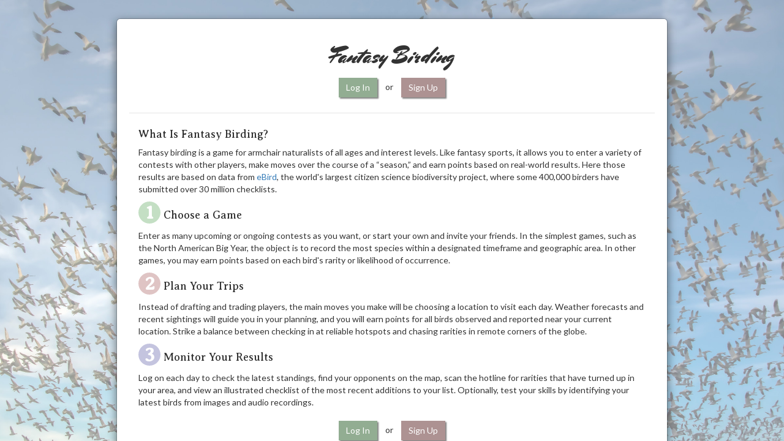

--- FILE ---
content_type: text/html; charset=UTF-8
request_url: https://fantasybirding.com/login.php?q=a
body_size: 3347
content:

<!DOCTYPE HTML PUBLIC "-//W3C//DTD HTML 4.01//EN" "http://www.w3.org/TR/html4/strict.dtd">
<html>
  <head>
	<meta http-equiv="Content-Type" content="text/html; charset=utf-8"/>
    <meta http-equiv="X-UA-Compatible" content="IE=7, IE=9, IE=10" />
    <!--The viewport meta tag is used to improve the presentation and behavior of the samples 
      on iOS devices-->
    <meta name="viewport" content="initial-scale=1, maximum-scale=1,user-scalable=no"/>
    <title>Login</title>
	<link rel="stylesheet" href="https://maxcdn.bootstrapcdn.com/bootstrap/3.3.7/css/bootstrap.min.css" integrity="sha384-BVYiiSIFeK1dGmJRAkycuHAHRg32OmUcww7on3RYdg4Va+PmSTsz/K68vbdEjh4u" crossorigin="anonymous">
	<link href="https://fonts.googleapis.com/css?family=Mrs+Sheppards|Alegreya|Averia+Serif+Libre|Cormorant|EB+Garamond|Lato|Open+Sans|Roboto" rel="stylesheet">

	<script src="js/jquery-1.10.2.min.js"></script>
	<script src="js/jquery-ui.js"></script>
	<script src="js/bootstrap.min.js"></script>
	<script type='text/javascript' src='scripts/gen_validatorv31.js'></script>
	<script type="text/javascript">
		var msg = "none";
		if(msg == "registered"){
			alert("Thank you for registering! Please use your new username and password to log in.");
			
		}
	</script>

	<style type="text/css">
		body, button{
		font-family: 'Lato', sans-serif;
		}
		h1, h2, h3, h4, legend{
			font-family: 'Averia Serif Libre', serif;
		}
		#wrapper {position:relative;background-color:white;width:400px; padding:20px; margin:20px auto; box-shadow: 0 0 6px #ccc;}
		#header {padding:20px;}
		#content {position:relative;width:100%;}
		input, select {}
		.container {padding-bottom:10px;}
		.headertable td { vertical-align:top; }
		input:focus { outline: none;border-color: #9ecaed;box-shadow: 0 0 10px #9ecaed;}
		.btn {
			border-radius:0;
			box-shadow:2px 2px 2px rgba(0,0,0,0.5);
		}
		.well{
			border-radius:0;
		}
		.modal-backdrop{
			opacity: 0 !important;
		}
		
		
		.numberCircle {
			border-radius: 50%;
			width: 36px;
			height: 36px;
			padding: 0 8px;
			
			color: white;
			text-align: center;
			font-size: 32px;
			font-weight:bold;
			display: inline-block;
		}
		.btn{
			margin:10px;
			background-color:rgb(173,146,146);
			border:none;
			color:white;
		}
		.btn-primary{
			background-color:rgb(146,173,146);
		}
		
	</style>
  </head>
  <body style="background-image:url(img/snowgeese_bg.jpg);background-size:cover;">
	<div id="wrapper" style="display:none;box-shadow:2px 2px 2px rgba(0,0,0,0.5);">
	<div id="content">
		
<div id='fg_membersite'>
<h3 style="font-family:'Mrs Sheppards'">Fantasy Birding</h3>
<form id='login' action='login.php' method='post' accept-charset='UTF-8'>
<fieldset >
<legend>Login</legend>

<input type='hidden' name='submitted' id='submitted' value='1'/>
<input type="hidden" name="location" value="" />

<div class='short_explanation'><span style="color:red;">*</span> <em>required fields</em></div><br />

<div><span class='error'></span></div>

    <span style="color:red;">*</span> <label for='username' >Username:</label><br/>
    <input type='text' class='form-control' name='username' id='username' value='' maxlength="50" /><br/>
    <span id='login_username_errorloc' class='error'></span>

    <span style="color:red;">*</span> <label for='password' >Password:</label><br/>
    <input type='password' class='form-control' name='password' id='password' maxlength="50" /><br/>
    <span id='login_password_errorloc' class='error'></span>

    <input type='submit' class='btn btn-primary' name='Submit' value='Submit' /><br><br>
	or <a href="register.php">Sign Up</a>
	<hr>
	<a href="reset-pwd-req.php">Forgot Password?</a>
	

</fieldset>
</form>
<!-- client-side Form Validations:
Uses the excellent form validation script from JavaScript-coder.com-->

<script type='text/javascript'>
// <![CDATA[

    var frmvalidator  = new Validator("login");
    frmvalidator.EnableOnPageErrorDisplay();
    frmvalidator.EnableMsgsTogether();

    frmvalidator.addValidation("username","req","Please provide your username");
    
    frmvalidator.addValidation("password","req","Please provide the password");

// ]]>
</script>
</div>
<!--
Form Code End (see html-form-guide.com for more info.)
-->
	</div>

	</div>
	
	<div class="modal" id="infoModal" tabindex="-1" role="dialog" aria-labelledby="myModalLabel" data-backdrop="static">
		<div class="modal-dialog modal-lg" role="document">
			<div class="modal-content" style="padding:20px;">
				<div class="modal-header">
					<center><h1 class="modal-title" style="font-family:'Mrs Sheppards'">Fantasy Birding</h1>
					<button id="login-btn" class="btn login-btn btn-primary">Log In</button> or <a href="register.php"><button id="register-btn" class="btn register-btn">Sign Up</button></a>
					
					</center>
					
					

				</div>
				<div class="modal-body">
					<h4>What Is Fantasy Birding?</h4>
					<p>Fantasy birding is a game for armchair naturalists of all ages and interest levels. Like fantasy sports, it allows you to enter a variety of contests with other players, make moves over the course of a “season,” and earn points based on real-world results. Here those results are based on data from <a href="http://www.ebird.org" target="_blank">eBird</a>, the world's largest citizen science biodiversity project, where some 400,000 birders have submitted over 30 million checklists. </p>

<h4><span class="numberCircle" style="background: rgb(196,223,196);">1</span> Choose a Game</h4>

<p>Enter as many upcoming or ongoing contests as you want, or start your own and invite your friends. In the simplest games, such as the North American Big Year, the object is to record the most species within a designated timeframe and geographic area. In other games, you may earn points based on each bird's rarity or likelihood of occurrence. </p>

<h4><span class="numberCircle" style="background: rgb(223,196,196);">2</span> Plan Your Trips</h4>

<p>Instead of drafting and trading players, the main moves you make will be choosing a location to visit each day. Weather forecasts and recent sightings will guide you in your planning, and you will earn points for all birds observed and reported near your current location. Strike a balance between checking in at reliable hotspots and chasing rarities in remote corners of the globe. </p>

<h4><span class="numberCircle" style="background: rgb(196,196,223);">3</span> Monitor Your Results</h4>

<p>Log on each day to check the latest standings, find your opponents on the map, scan the hotline for rarities that have turned up in your area, and view an illustrated checklist of the most recent additions to your list. Optionally, test your skills by identifying your latest birds from images and audio recordings. </p>

<center><button id="login-btn-1" class="btn login-btn btn-primary">Log In</button> or <a href="register.php"><button id="register-btn-1" class="btn register-btn">Sign Up</button></a></center>

				</div>

			</div>
		</div>
	</div>
  </body>
  
  <script type='text/javascript'>
	$(document).ready(function(){
		if(msg == "registered"){
			$("#infoModal").modal("hide");
			$("#wrapper").show();
		}
		else if(msg == "passwordreset"){
			alert("Your request to reset your password was submitted. Check your email for further instructions.");
			$("#infoModal").modal("show");
		}
		else if(msg == "passwordchanged"){
			alert("Success! Your password has been changed. You may use your new password to login.");
			$("#infoModal").modal("hide");
			$("#wrapper").show();
		}
		else if(msg == "failed"){
			//alert("That username and password did not match our records. Please try again.");
			$("#infoModal").modal("hide");
			$("#wrapper").show();
		}
		else $("#infoModal").modal("show");
		$(".login-btn").click(function(){
			$("#infoModal").modal("hide");
			$("#wrapper").show();
		});
	});
  </script>
</html>